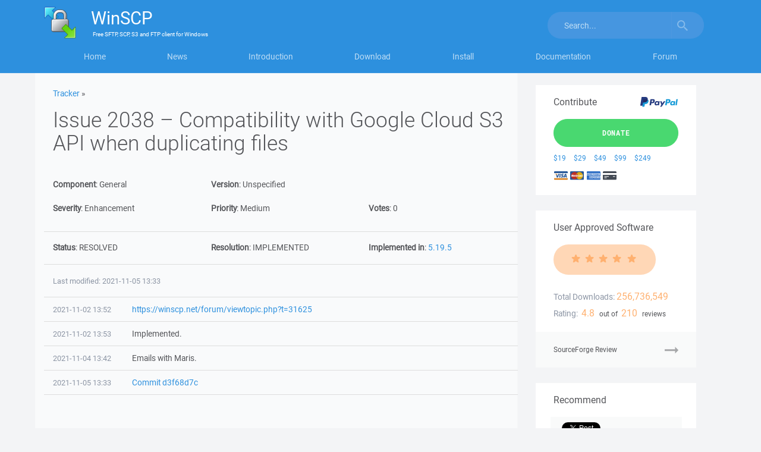

--- FILE ---
content_type: text/html; charset=utf-8
request_url: https://www.google.com/recaptcha/api2/aframe
body_size: 184
content:
<!DOCTYPE HTML><html><head><meta http-equiv="content-type" content="text/html; charset=UTF-8"></head><body><script nonce="FMW7s4GCkpy59SgM_mJWsA">/** Anti-fraud and anti-abuse applications only. See google.com/recaptcha */ try{var clients={'sodar':'https://pagead2.googlesyndication.com/pagead/sodar?'};window.addEventListener("message",function(a){try{if(a.source===window.parent){var b=JSON.parse(a.data);var c=clients[b['id']];if(c){var d=document.createElement('img');d.src=c+b['params']+'&rc='+(localStorage.getItem("rc::a")?sessionStorage.getItem("rc::b"):"");window.document.body.appendChild(d);sessionStorage.setItem("rc::e",parseInt(sessionStorage.getItem("rc::e")||0)+1);localStorage.setItem("rc::h",'1768818146056');}}}catch(b){}});window.parent.postMessage("_grecaptcha_ready", "*");}catch(b){}</script></body></html>